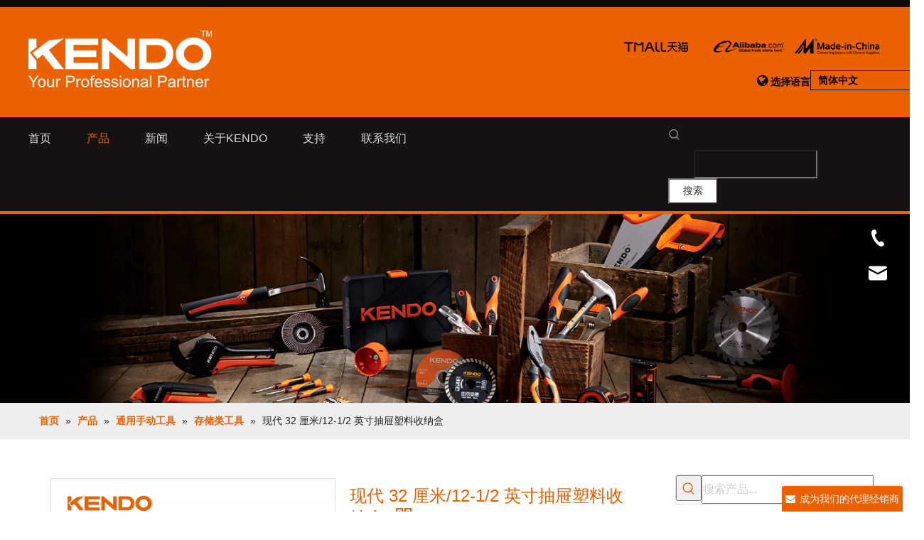

--- FILE ---
content_type: text/css;charset=UTF-8
request_url: https://ilrorwxhnknjlp5p-static.micyjz.com/theme/ipjlKBmkmqRliSmkmqRlkSjnpnRliSjoRljSjrrkjnimirnkij/style/style.css
body_size: 2073
content:
#column_1636807896380 .hv_bg {
  background:none !important;
}
#picture-wrap-nLfMksjpYdIZ .hv_bg {
  background:none !important;
}

@media screen and (max-width: 768px){  
  #component_tofrusOKNSGE .sitewidget-text-20211113234941 {
  background: none;
}
#component_tofrusOKNSGE {
  background-color: #eb6100;
}
  #component_CiUhaNYeJTPO .sitewidget-content {
 	padding-left:20px;
    box-sizing: border-box;
  }
  #component_iEpWuiZKYFNO .sitewidget-hd h2 {
    padding-left:10px;
    box-sizing: border-box;
  }
  #component_dZfhFYjpEKrO .sitewidget-bd div,#component_mLUVagjDYyRt .sitewidget-bd div {
    text-align:left !important;
  }
  #component_AtpCPiDoTSNj .sitewidget-hd h2 {
    text-align:left;
    padding-left:20px;
    box-sizing: border-box;
  }
}  
#component_jmArPDZpjKkO input {
  border-radius:2px;
  border-color: #939393;
  color: rgb(238, 238, 238) !important;
}
@media screen and (max-width: 768px){
  #component_wifMaDNJoCmZ .articlelist-liststyle20 .fix {
    padding:0;
  }
  #component_sYUWksDzeKPt .sitewidget-inquire .sitewidget-hd  {
    padding-left:0;
  }
}  
#column_1636810640138 {
  min-height:0;
}
@media screen and (min-width: 768px){

  #location_1636973754904 {
  margin-left:0;
}
  #component_sYUWksDzeKPt .sitewidget-inquire {
    padding-left:0;
  }
}  
#picture-wrap-nLfMksjpYdIZ .hv_bg {
  display:none;
  
}
#column_1636807896380 .hv_bg {
  display:none;
}
#component_iAUhaYOpCSuZ .sitewidget-langBar-20211112133920 .sitewidget-bd:hover {
  font-weight: 800;
}
#component_jmArPDZpjKkO .submitGroup {
  display:flex;
  align-items:center;
  flex-wrap: wrap;
}
#component_jmArPDZpjKkO .submitGroup .controls{
  margin-right:10px;
}
@media (min-width: 990px){
  #column_1636882113082 {
    margin-top:86px;
  }
}
@media screen and (min-width: 1200px){
  #component_FoUVZBSzYyIj .sitewidget-share {
    padding: 0;
  }
} 
#component_FoUVZBSzYyIj .social-icon-48.social-icon-tumblr {
  background: url(/cloud/lnBpkKqmlmSRrjmkjkopip/d5e02c73-49aa-40d1-ae00-2c47876a5d93.png) no-repeat -56px -1570px #9ea3a7;
}
#component_FoUVZBSzYyIj .social-icon-48.social-icon-tumblr:hover {
  background-color: #ff3b3b;
}
@media (min-width:1280px){
  #picture-wrap-oTpCFsOAhnMt > a > img{
  	
  }
  #picture-wrap-mUArusEfYHeO > a > img{
  	height:396px!important;
  }
  #location_1637906331565,
  #location_1637989363205{
  	margin-right:0px!important
  }
  #location_1637906345843,
  #location_1637989404523{
  	margin-left:0px!important;
  }
}
.xlx28-container .banner-name{color:#eb6100 !important;}
div .xlx28-container img{
    object-fit: none;
    width: 100%;
}
@media (min-width:1200px){
  div .sitewidget-prodlist .sitewidget-bd .prodlist-fix-num .sitewidget-prodlist-noborder .prodlist-box-hover{
  border: 1px solid #000;
    border-color: #ddd0 !important;
  }
  div .sitewidget-prodlist .sitewidget-bd .prodlist-fix-num .sitewidget-prodlist-noborder .prodlist-box-hover:hover{
   border-color: #eb6100 !important;
  }
 .sitewidget-prodlist .sitewidget-bd .sitewidget-prodlist-noborder{
  margin-top: 10px;
  }
  div .prodlist-wrap .prodlist-pro-name:hover{
      text-decoration: none;
  }
  div .prodlist-fix-num li .prodlist-box-hover{padding:0;}
}

#outerContainer_1637050934330 > div > div > div[id*='column'][data-type='columns'],#outerContainer_1637051294623 > div > div > div[id*='column'][data-type='columns'] {
	width:20% !important;
  float:left;
}
    @media screen and (max-width: 960px) {
#outerContainer_1637050934330 > div > div > div[id*='column'][data-type='columns'],#outerContainer_1637051294623 > div > div > div[id*='column'][data-type='columns'] {
	width:100% !important;
  float:left;
  margin-top:10px;
   background:none !important;
}

    }
#siteblocks-setting-wrap-jepVPisBKkYZ > div > div > div > div.backstage-blocksEditor-wrap.navigation > div > ul > li > picture > img,
#siteblocks-setting-wrap-jDAWFYZpzUtE > div > div > div > div.backstage-blocksEditor-wrap.navigation > div > ul > li> picture > img {
max-height:none;
height:413px;
}
@media screen and (max-width: 600px){
  #component_oTpCFsOAhnMt > div > div > div {
  	height:auto !important;
  }
  #picture-wrap-oTpCFsOAhnMt,#picture-wrap-oTpCFsOAhnMt > a {
  	max-width: none !important;
  }
  #column_1637906331563,#column_1637989363202 {
  	padding-bottom: 0 !important;
  }
  #column_1637906345842,#column_1637989404522 {
  	padding-top: 0 !important;
  }

}  
#backstage-bodyArea > div.placeHold {
        /*height: 0 !important;*/
      }
 @media screen and (max-width:750px) {
   #location_1642053350328 {
	margin:0 !important;
}
   #component_fkKhFstgVUaE > div > div > div > table td  {
   	padding: 5px !important;
   }
   #component_uZKgkBcQoAnt > div > div > div,
   #component_kRAVGfZBcaKj > div > div > div{
     text-align:center !important;
   }
      #backstage-bodyArea #outerContainer_1556116103104.holding,
   #backstage-bodyArea #outerContainer_1642056476254.holding,
   #backstage-bodyArea #outerContainer_1642054314146.holding,
   #backstage-bodyArea #outerContainer_1642054705258.holding{
        position: relative !important;
      }
   #component_vcfWasOUTbQj > div {
   margin: 0 20px !important;
   }
   #component_smUMusZATyVO > div > div > h2 {
   margin: 0 20px !important;
   }
   #siteblocks-setting-wrap-lyfMkijprcBZ>div>div>div.backstage-blocksEditor-wrap.navigation>div>div.prev.slick-arrow {
        display: block;
        position: absolute;
        z-index: 5;
        left: -5px;
        top: 30%;
      }

      #siteblocks-setting-wrap-lyfMkijprcBZ>div>div>div.backstage-blocksEditor-wrap.navigation>div>div.next.slick-arrow {
        position: absolute;
        z-index: 5;
        right: -5px;
        top: 30%;
      }
    }

#component_fPpCFNEUQAVt > div > div > ul > li.onlineservice-fixed-blocks-items.listHover > ul > li > a {
    height: 210px;
    line-height: inherit;
}
#component_fPpCFNEUQAVt > div > div > ul > li.onlineservice-fixed-blocks-items.listHover > ul > li:nth-child(1) > a {
	height:200px !important;
}

#column_1636689349624 > div:nth-child(2) {
      float: right !important;
}
#component_iAUhaYOpCSuZ > div > div > div {
    text-align: right !important;
}
#column_1642039165892 {
    width: 280px !important;
}
#column_1642039176730 {
	width: 100px !important;
    float: right !important;
}

#siteblocks-setting-wrap-uIAWPNtUJnCE > div {
border-top: 1px solid #fff;
}
#siteblocks-setting-wrap-uIAWPNtUJnCE > div > div > div > div.backstage-blocksEditor-wrap.navigation > div > ul > li > picture > img {
max-height: none;
    height: 413px;
}
#component_iAUhaYOpCSuZ > div > div > div > div  {
	width: 90px;
}
#component_iAUhaYOpCSuZ > div > div > div > div > div {
    border: 1px solid #161212;
    border-radius: 0;
    color: #000;
    padding: 2px 23px 6px 10px;
    height: 18px;
    background: #eb6100;
    text-align: left;
    cursor: pointer;
}

.anchorHastop{
	z-index:0!important;
}
.sitewidget-proddetail .pro-this-prodBrief ul>li::before, .sitewidget-proddetail .proddetail-style-slider-brief ul>li::before{
	top: 10.5px;
}
#component_jmArPDZpjKkO .submitGroup .controls {
  margin-right: 23px !important;
}
@media screen and (max-width: 768px){
  	#component_mkUhastLWYyE {
  		margin-top: 10px;
	}
}  
@media screen and (min-width: 1200px){
  #column_1636892995109 {
    margin-right: 5px;
  }
} 
#component_roUhKanIVCij .sitewidget-hd>h2 {
  font-family: Open Sans;
}

@media (min-width:1200px){
  #component_mkUhastLWYyE{
  	margin-top: -48px!important;
  }
  #component_mkUhastLWYyE .sitewidget-bd{
  	text-align: right!important;
  }
}
.sitewidget-graphicNew-20211114150526 .fontStyle,.sitewidget-graphicNew-20211114151508 .fontStyle,.sitewidget-graphicNew-20211114151503 .fontStyle{
	background: none!important;
}

--- FILE ---
content_type: text/css;charset=UTF-8
request_url: https://rkrorwxhnknjlp5p-static.micyjz.com/site-res/rpkqKBmkmqRlkSjnpnRljSiplpmmRliSqjlljrRpjSjrrkroioikjnRmiSporopjjnrmrrSRil.css?1685621673125
body_size: 4658
content:
@media(min-width:990px){.sitewidget-navigation_style-20210903105809 .smsmart>.navnew-item>a{letter-spacing:0;line-height:40px;text-align:center;font-size:16px;color:#ddd;font-weight:400;text-transform:uppercase}.sitewidget-navigation_style-20210903105809{border-left:0 solid;border-right:0 solid;border-top:0 solid;border-bottom:0 solid;border-top-right-radius:0;border-top-left-radius:0;border-bottom-right-radius:0;border-bottom-left-radius:0;margin-top:0;margin-right:0;margin-bottom:0;margin-left:0;padding-top:0;padding-right:0;padding-bottom:0;padding-left:0}.sitewidget-navigation_style-20210903105809 .smsmart>.navnew-item>a{border-left:0 solid;border-right:0 solid;border-top:0 solid;border-bottom:0 solid;border-top-right-radius:0;border-top-left-radius:0;border-bottom-right-radius:0;border-bottom-left-radius:0;margin-top:0;margin-right:0;margin-bottom:0;margin-left:0;padding-top:0;padding-right:50px;padding-bottom:0;padding-left:0}.sitewidget-navigation_style-20210903105809 .navnew-item>.has-submenu>.sub-arrow{display:none}.sitewidget-navigation_style-20210903105809 .smsmart{box-shadow:0}.sitewidget-navigation_style-20210903105809 .smsmart>.navnew-item>a:hover,.sitewidget-navigation_style-20210903105809 .smsmart>.navnew-item>a.highlighted{letter-spacing:0;font-size:16px;color:#eb6100;font-weight:400;text-transform:uppercase}.sitewidget-navigation_style-20210903105809 .smsmart>.navnew-item>a:hover,.sitewidget-navigation_style-20210903105809 .smsmart>.navnew-item>a.highlighted{border-left:0 solid;border-right:0 solid;border-top:0 solid;border-bottom:0 solid #0c6fb3;border-top-right-radius:0;border-top-left-radius:0;border-bottom-right-radius:0;border-bottom-left-radius:0;padding-top:0;padding-right:50px;padding-bottom:0;padding-left:0}.sitewidget-navigation_style-20210903105809 .smsmart>.navnew-item>a:active{letter-spacing:0;font-size:16px;color:#eb6100;font-weight:400;text-transform:uppercase}.sitewidget-navigation_style-20210903105809 .smsmart>.navnew-item>a:active{border-left:0 solid;border-right:0 solid;border-top:0 solid;border-bottom:0 solid #0c6fb3;border-top-right-radius:0;border-top-left-radius:0;border-bottom-right-radius:0;border-bottom-left-radius:0;padding-top:0;padding-right:50px;padding-bottom:0;padding-left:0}.sitewidget-navigation_style-20210903105809 .smsmart>.navnew-item.on>a{letter-spacing:0;font-size:16px;color:#eb6100;font-weight:400;text-transform:uppercase}.sitewidget-navigation_style-20210903105809 .smsmart>.navnew-item.on>a{border-left:0 solid;border-right:0 solid;border-top:0 solid;border-bottom:0 solid #eb6100;border-top-right-radius:0;border-top-left-radius:0;border-bottom-right-radius:0;border-bottom-left-radius:0;padding-top:0;padding-right:50px;padding-bottom:0;padding-left:0}}@media(min-width:990px) and (max-width:1219px){.sitewidget-navigation_style-20210903105809 .smsmart>.navnew-item>a{letter-spacing:0;font-size:16px}.sitewidget-navigation_style-20210903105809{border-left:0 solid;border-right:0 solid;border-top:0 solid;border-bottom:0 solid;border-top-right-radius:0;border-top-left-radius:0;border-bottom-right-radius:0;border-bottom-left-radius:0;margin-top:0;margin-right:0;margin-bottom:0;margin-left:0;padding-top:0;padding-right:0;padding-bottom:0;padding-left:141px}.sitewidget-navigation_style-20210903105809 .smsmart>.navnew-item>a{border-left:0 solid;border-right:0 solid;border-top:0 solid;border-bottom:0 solid;border-top-right-radius:0;border-top-left-radius:0;border-bottom-right-radius:0;border-bottom-left-radius:0;margin-top:0;margin-right:0;margin-bottom:0;margin-left:0;padding-top:4px;padding-right:20px;padding-bottom:0;padding-left:20px}.sitewidget-navigation_style-20210903105809 .smsmart>.navnew-item>a:hover,.sitewidget-navigation_style-20210903105809 .smsmart>.navnew-item>a.highlighted{letter-spacing:0;font-size:16px}.sitewidget-navigation_style-20210903105809 .smsmart>.navnew-item>a:hover,.sitewidget-navigation_style-20210903105809 .smsmart>.navnew-item>a.highlighted{border-left:0 solid;border-right:0 solid;border-top:0 solid;border-bottom:0 solid #0c6fb3;border-top-right-radius:0;border-top-left-radius:0;border-bottom-right-radius:0;border-bottom-left-radius:0;padding-top:4px;padding-right:20px;padding-bottom:0;padding-left:20px}.sitewidget-navigation_style-20210903105809 .smsmart>.navnew-item>a:active{letter-spacing:0;font-size:16px}.sitewidget-navigation_style-20210903105809 .smsmart>.navnew-item>a:active{border-left:0 solid;border-right:0 solid;border-top:0 solid;border-bottom:0 solid #0c6fb3;border-top-right-radius:0;border-top-left-radius:0;border-bottom-right-radius:0;border-bottom-left-radius:0;padding-top:4px;padding-right:20px;padding-bottom:0;padding-left:20px}.sitewidget-navigation_style-20210903105809 .smsmart>.navnew-item.on>a{letter-spacing:0;font-size:16px}.sitewidget-navigation_style-20210903105809 .smsmart>.navnew-item.on>a{border-left:0 solid;border-right:0 solid;border-top:0 solid;border-bottom:0 solid #0c6fb3;border-top-right-radius:0;border-top-left-radius:0;border-bottom-right-radius:0;border-bottom-left-radius:0;padding-top:4px;padding-right:20px;padding-bottom:0;padding-left:20px}}@media(min-width:1px) and (max-width:989px){.sitewidget-navigation_style-20210903105809 .smsmart{background-color:#0c6fb3}.sitewidget-navigation_style-20210903105809 .smsmart>.navnew-item>a{letter-spacing:0;line-height:40px;text-align:left;font-size:14px;color:#fff;font-weight:0;font-style:0;text-decoration:0}.sitewidget-navigation_style-20210903105809 .navnew-thumb-switch{margin-top:0;margin-bottom:0}.sitewidget-navigation_style-20210903105809 .smsmart>.navnew-item>a{border-left:0 solid;border-right:0 solid;border-top:0 solid;border-bottom:0 solid;border-top-right-radius:0;border-top-left-radius:0;border-bottom-right-radius:0;border-bottom-left-radius:0;margin-top:0;margin-right:0;margin-bottom:0;margin-left:0;padding-top:0;padding-right:0;padding-bottom:0;padding-left:20px}.sitewidget-navigation_style-20210903105809 .smsmart>.navnew-item>a:active,.sitewidget-navigation_style-20210903105809 .smsmart>.navnew-item>a.highlighted{letter-spacing:0;font-size:14px;font-weight:0;font-style:0;text-decoration:0}.sitewidget-navigation_style-20210903105809 .smsmart>.navnew-item>a:active,.sitewidget-navigation_style-20210903105809 .smsmart>.navnew-item>a.highlighted{border-left:0 solid;border-right:0 solid;border-top:0 solid;border-bottom:0 solid;border-top-right-radius:0;border-top-left-radius:0;border-bottom-right-radius:0;border-bottom-left-radius:0}.sitewidget-navigation_style-20210903105809 .smsmart>.navnew-item.on>a{letter-spacing:0;font-size:14px;color:#fff;font-weight:0;font-style:0;text-decoration:underline}.sitewidget-navigation_style-20210903105809 .smsmart>.navnew-item.on>a{border-left:0 solid;border-right:0 solid;border-top:0 solid;border-bottom:0 solid;border-top-right-radius:0;border-top-left-radius:0;border-bottom-right-radius:0;border-bottom-left-radius:0}}@media(min-width:990px){.sitewidget-navigation_style-20210903105809 .smsmart .navnew-sub1{background-color:#1c1a1a}.sitewidget-navigation_style-20210903105809 .smsmart .navnew-sub1-item>a{letter-spacing:0;line-height:34px;text-align:left;font-size:15px;color:#eee;font-weight:400}.sitewidget-navigation_style-20210903105809 .smsmart .navnew-sub1{border-left:0 solid;border-right:0 solid;border-top:0 solid;border-bottom:0 solid;border-top-right-radius:0;border-top-left-radius:0;border-bottom-right-radius:0;border-bottom-left-radius:0;margin-top:0;margin-right:0;margin-bottom:0;margin-left:0;padding-top:15px;padding-right:0;padding-bottom:15px;padding-left:0}.sitewidget-navigation_style-20210903105809 .smsmart .navnew-sub1-item>a{border-left:0 solid;border-right:0 solid;border-top:0 solid;border-bottom:0 solid;border-top-right-radius:0;border-top-left-radius:0;border-bottom-right-radius:0;border-bottom-left-radius:0;margin-top:0;margin-right:0;margin-bottom:0;margin-left:0;padding-top:0;padding-right:30px;padding-bottom:0;padding-left:30px}.sitewidget-navigation_style-20210903105809 .smsmart .navnew-sub1-item>a:hover,.sitewidget-navigation_style-20210903105809 .smsmart .navnew-sub1-item>a.highlighted{background-color:#161212}.sitewidget-navigation_style-20210903105809 .smsmart .navnew-sub1-item>a:hover,.sitewidget-navigation_style-20210903105809 .smsmart .navnew-sub1-item>a.highlighted{letter-spacing:0;font-size:15px;color:#fff;font-weight:400}.sitewidget-navigation_style-20210903105809 .smsmart .navnew-sub1-item>a:hover,.sitewidget-navigation_style-20210903105809 .smsmart .navnew-sub1-item>a.highlighted{border-left:0 solid;border-right:0 solid;border-top:0 solid;border-bottom:0 solid;border-top-right-radius:0;border-top-left-radius:0;border-bottom-right-radius:0;border-bottom-left-radius:0;padding-top:0;padding-right:30px;padding-bottom:0;padding-left:30px}.sitewidget-navigation_style-20210903105809 .smsmart .navnew-sub1-item>a:active{letter-spacing:0;font-size:15px;color:#fff}.sitewidget-navigation_style-20210903105809 .smsmart .navnew-sub1-item>a:active{border-left:0 solid;border-right:0 solid;border-top:0 solid;border-bottom:0 solid;border-top-right-radius:0;border-top-left-radius:0;border-bottom-right-radius:0;border-bottom-left-radius:0;padding-top:0;padding-right:30px;padding-bottom:0;padding-left:30px}.sitewidget-navigation_style-20210903105809 .smsmart .navnew-sub1-item.on>a{background-color:#161212}.sitewidget-navigation_style-20210903105809 .smsmart .navnew-sub1-item.on>a{letter-spacing:0;font-size:15px;color:#eb6100;font-weight:400}.sitewidget-navigation_style-20210903105809 .smsmart .navnew-sub1-item.on>a{border-left:0 solid;border-right:0 solid;border-top:0 solid;border-bottom:0 solid;border-top-right-radius:0;border-top-left-radius:0;border-bottom-right-radius:0;border-bottom-left-radius:0;padding-top:0;padding-right:30px;padding-bottom:0;padding-left:30px}}@media(min-width:990px){.sitewidget-navigation_style-20210903105809 .smsmart .navnew-sub2{background-color:#161212}.sitewidget-navigation_style-20210903105809 .smsmart .navnew-sub2-item>a{letter-spacing:0;line-height:38px;text-align:left;font-size:16px;color:#fff;font-weight:400}.sitewidget-navigation_style-20210903105809 .smsmart .navnew-sub2{border-left:0 solid;border-right:0 solid;border-top:0 solid;border-bottom:0 solid;border-top-right-radius:0;border-top-left-radius:0;border-bottom-right-radius:0;border-bottom-left-radius:0;margin-top:0;margin-right:0;margin-bottom:0;margin-left:0;padding-top:5px;padding-right:0;padding-bottom:5px;padding-left:0}.sitewidget-navigation_style-20210903105809 .smsmart .navnew-sub2-item>a{border-left:0 solid;border-right:0 solid;border-top:0 solid;border-bottom:0 solid;border-top-right-radius:0;border-top-left-radius:0;border-bottom-right-radius:0;border-bottom-left-radius:0;margin-top:0;margin-right:0;margin-bottom:0;margin-left:0;padding-top:0;padding-right:20px;padding-bottom:0;padding-left:20px}.sitewidget-navigation_style-20210903105809 .smsmart .navnew-sub2-item>a:hover{background-color:#0c0a0a}.sitewidget-navigation_style-20210903105809 .smsmart .navnew-sub2-item>a:hover{letter-spacing:0;font-size:16px;font-weight:0}.sitewidget-navigation_style-20210903105809 .smsmart .navnew-sub2-item>a:hover{border-left:0 solid;border-right:0 solid;border-top:0 solid;border-bottom:0 solid;border-top-right-radius:0;border-top-left-radius:0;border-bottom-right-radius:0;border-bottom-left-radius:0;padding-top:0;padding-right:30px;padding-bottom:0;padding-left:30px}.sitewidget-navigation_style-20210903105809 .smsmart .navnew-sub2-item>a:active{letter-spacing:0;font-size:16px;font-weight:400}.sitewidget-navigation_style-20210903105809 .smsmart .navnew-sub2-item>a:active{border-left:0 solid;border-right:0 solid;border-top:0 solid;border-bottom:0 solid;border-top-right-radius:0;border-top-left-radius:0;border-bottom-right-radius:0;border-bottom-left-radius:0;padding-top:0;padding-right:30px;padding-bottom:0;padding-left:30px}.sitewidget-navigation_style-20210903105809 .smsmart .navnew-sub2-item.on>a{background-color:#0c0a0a}.sitewidget-navigation_style-20210903105809 .smsmart .navnew-sub2-item.on>a{letter-spacing:0;font-size:16px;font-weight:0}.sitewidget-navigation_style-20210903105809 .smsmart .navnew-sub2-item.on>a{border-left:0 solid;border-right:0 solid;border-top:0 solid;border-bottom:0 solid;border-top-right-radius:0;border-top-left-radius:0;border-bottom-right-radius:0;border-bottom-left-radius:0;padding-top:0;padding-right:30px;padding-bottom:0;padding-left:30px}}@media(min-width:990px) and (max-width:1219px){.sitewidget-navigation_style-20210903105809 .smsmart .navnew-sub1-item>a{letter-spacing:0;font-size:16px}.sitewidget-navigation_style-20210903105809 .smsmart .navnew-sub1{border-left:0 solid;border-right:0 solid;border-top:0 solid;border-bottom:0 solid;border-top-right-radius:0;border-top-left-radius:0;border-bottom-right-radius:0;border-bottom-left-radius:0;margin-top:0;margin-right:0;margin-bottom:0;margin-left:0;padding-top:10px;padding-right:0;padding-bottom:10px;padding-left:0}.sitewidget-navigation_style-20210903105809 .smsmart .navnew-sub1-item>a{border-left:0 solid;border-right:0 solid;border-top:0 solid;border-bottom:0 solid;border-top-right-radius:0;border-top-left-radius:0;border-bottom-right-radius:0;border-bottom-left-radius:0;margin-top:0;margin-right:0;margin-bottom:0;margin-left:0;padding-top:0;padding-right:20px;padding-bottom:0;padding-left:20px}.sitewidget-navigation_style-20210903105809 .smsmart .navnew-sub1-item>a:hover,.sitewidget-navigation_style-20210903105809 .smsmart .navnew-sub1-item>a.highlighted{letter-spacing:0;font-size:16px}.sitewidget-navigation_style-20210903105809 .smsmart .navnew-sub1-item>a:hover,.sitewidget-navigation_style-20210903105809 .smsmart .navnew-sub1-item>a.highlighted{border-left:0 solid;border-right:0 solid;border-top:0 solid;border-bottom:0 solid;border-top-right-radius:0;border-top-left-radius:0;border-bottom-right-radius:0;border-bottom-left-radius:0;padding-top:0;padding-right:20px;padding-bottom:0;padding-left:20px}.sitewidget-navigation_style-20210903105809 .smsmart .navnew-sub1-item>a:active{letter-spacing:0;font-size:16px;font-weight:0;font-style:0;text-decoration:0}.sitewidget-navigation_style-20210903105809 .smsmart .navnew-sub1-item>a:active{border-left:0 solid;border-right:0 solid;border-top:0 solid;border-bottom:0 solid;border-top-right-radius:0;border-top-left-radius:0;border-bottom-right-radius:0;border-bottom-left-radius:0}.sitewidget-navigation_style-20210903105809 .smsmart .navnew-sub1-item.on>a{letter-spacing:0;font-size:16px}.sitewidget-navigation_style-20210903105809 .smsmart .navnew-sub1-item.on>a{border-left:0 solid;border-right:0 solid;border-top:0 solid;border-bottom:0 solid;border-top-right-radius:0;border-top-left-radius:0;border-bottom-right-radius:0;border-bottom-left-radius:0;padding-top:0;padding-right:20px;padding-bottom:0;padding-left:20px}}@media(min-width:990px) and (max-width:1219px){.sitewidget-navigation_style-20210903105809 .smsmart .navnew-sub2-item>a{letter-spacing:0;font-size:16px}.sitewidget-navigation_style-20210903105809 .smsmart .navnew-sub2{border-left:0 solid;border-right:0 solid;border-top:0 solid;border-bottom:0 solid;border-top-right-radius:0;border-top-left-radius:0;border-bottom-right-radius:0;border-bottom-left-radius:0;margin-top:0;margin-right:0;margin-bottom:0;margin-left:0;padding-top:5px;padding-right:0;padding-bottom:5px;padding-left:0}.sitewidget-navigation_style-20210903105809 .smsmart .navnew-sub2-item>a{border-left:0 solid;border-right:0 solid;border-top:0 solid;border-bottom:0 solid;border-top-right-radius:0;border-top-left-radius:0;border-bottom-right-radius:0;border-bottom-left-radius:0;margin-top:0;margin-right:0;margin-bottom:0;margin-left:0;padding-top:0;padding-right:20px;padding-bottom:0;padding-left:20px}.sitewidget-navigation_style-20210903105809 .smsmart .navnew-sub2-item>a:hover{letter-spacing:0;font-size:16px;font-weight:0;font-style:0;text-decoration:0}.sitewidget-navigation_style-20210903105809 .smsmart .navnew-sub2-item>a:hover{border-left:0 solid;border-right:0 solid;border-top:0 solid;border-bottom:0 solid;border-top-right-radius:0;border-top-left-radius:0;border-bottom-right-radius:0;border-bottom-left-radius:0}.sitewidget-navigation_style-20210903105809 .smsmart .navnew-sub2-item.on>a{letter-spacing:0;font-size:16px;font-weight:0;font-style:0;text-decoration:0}.sitewidget-navigation_style-20210903105809 .smsmart .navnew-sub2-item.on>a{border-left:0 solid;border-right:0 solid;border-top:0 solid;border-bottom:0 solid;border-top-right-radius:0;border-top-left-radius:0;border-bottom-right-radius:0;border-bottom-left-radius:0}}@media(min-width:1px) and (max-width:989px){.sitewidget-navigation_style-20210903105809 .smsmart .navnew-sub1{background-color:#107ac3}.sitewidget-navigation_style-20210903105809 .smsmart .navnew-sub1-item>a{letter-spacing:0;line-height:40px;text-align:left;font-size:14px;color:#fff;font-weight:0;font-style:0;text-decoration:0}.sitewidget-navigation_style-20210903105809 .smsmart .navnew-sub1{border-top-right-radius:0;border-top-left-radius:0;border-bottom-right-radius:0;border-bottom-left-radius:0;margin-top:0;margin-right:0;margin-bottom:0;margin-left:0;padding-top:0;padding-right:0;padding-bottom:0;padding-left:0}.sitewidget-navigation_style-20210903105809 .smsmart .navnew-sub1-item>a{border-top-right-radius:0;border-top-left-radius:0;border-bottom-right-radius:0;border-bottom-left-radius:0;margin-top:0;margin-right:0;margin-bottom:0;margin-left:0;padding-top:0;padding-right:0;padding-bottom:0;padding-left:40px}.sitewidget-navigation_style-20210903105809 .smsmart .navnew-sub1-item>a:active,.sitewidget-navigation_style-20210903105809 .smsmart .navnew-sub1-item>a.highlighted{letter-spacing:0;font-size:14px;font-weight:0;font-style:0;text-decoration:0}.sitewidget-navigation_style-20210903105809 .smsmart .navnew-sub1-item>a:active,.sitewidget-navigation_style-20210903105809 .smsmart .navnew-sub1-item>a.highlighted{border-left:0 solid;border-right:0 solid;border-top:0 solid;border-bottom:0 solid;border-top-right-radius:0;border-top-left-radius:0;border-bottom-right-radius:0;border-bottom-left-radius:0}.sitewidget-navigation_style-20210903105809 .smsmart .navnew-sub1-item.on>a{letter-spacing:0;font-size:14px;font-weight:0;font-style:0;text-decoration:underline}.sitewidget-navigation_style-20210903105809 .smsmart .navnew-sub1-item.on>a{border-left:0 solid;border-right:0 solid;border-top:0 solid;border-bottom:0 solid;border-top-right-radius:0;border-top-left-radius:0;border-bottom-right-radius:0;border-bottom-left-radius:0}}@media(min-width:1px) and (max-width:989px){.sitewidget-navigation_style-20210903105809 .smsmart .navnew-sub2{background:repeat center center;background-size:initial;background-color:#1487d6}.sitewidget-navigation_style-20210903105809 .smsmart .navnew-sub2-item>a{letter-spacing:0;line-height:40px;text-align:left;font-size:14px;color:#fff;font-weight:0;font-style:0;text-decoration:0}.sitewidget-navigation_style-20210903105809 .smsmart .navnew-sub2{border-top-right-radius:0;border-top-left-radius:0;border-bottom-right-radius:0;border-bottom-left-radius:0;margin-top:0;margin-right:0;margin-bottom:0;margin-left:0;padding-top:0;padding-right:0;padding-bottom:0;padding-left:0}.sitewidget-navigation_style-20210903105809 .smsmart .navnew-sub2-item>a{border-top-right-radius:0;border-top-left-radius:0;border-bottom-right-radius:0;border-bottom-left-radius:0;margin-top:0;margin-right:0;margin-bottom:0;margin-left:0;padding-top:0;padding-right:0;padding-bottom:0;padding-left:60px}.sitewidget-navigation_style-20210903105809 .smsmart .navnew-sub2-item>a:active{letter-spacing:0;font-size:14px;font-weight:0;font-style:0;text-decoration:0}.sitewidget-navigation_style-20210903105809 .smsmart .navnew-sub2-item>a:active{border-left:0 solid;border-right:0 solid;border-top:0 solid;border-bottom:0 solid;border-top-right-radius:0;border-top-left-radius:0;border-bottom-right-radius:0;border-bottom-left-radius:0}.sitewidget-navigation_style-20210903105809 .smsmart .navnew-sub2-item.on>a,.sitewidget-navigation_style-20210903105809 .smsmart .navnew-sub2-item>a.highlighted{background:repeat center center;background-size:initial}.sitewidget-navigation_style-20210903105809 .smsmart .navnew-sub2-item.on>a,.sitewidget-navigation_style-20210903105809 .smsmart .navnew-sub2-item>a.highlighted{letter-spacing:0;font-size:14px;font-weight:0;font-style:0;text-decoration:underline}.sitewidget-navigation_style-20210903105809 .smsmart .navnew-sub2-item.on>a,.sitewidget-navigation_style-20210903105809 .smsmart .navnew-sub2-item>a.highlighted{border-left:0 solid;border-right:0 solid;border-top:0 solid;border-bottom:0 solid;border-top-right-radius:0;border-top-left-radius:0;border-bottom-right-radius:0;border-bottom-left-radius:0}}@media(max-width:420px){.sitewidget-placeHolder-20211114205134{height:30px !important;overflow:hidden}}@media(min-width:990px) and (max-width:1219px){.sitewidget-placeHolder-20190422212349{height:50px !important;overflow:hidden}}@media(min-width:768px) and (max-width:990px){.sitewidget-placeHolder-20190422212349{height:20px !important;overflow:hidden}}@media(min-width:421px) and (max-width:767px){.sitewidget-placeHolder-20190422212349{height:20px !important;overflow:hidden}}@media(max-width:420px){.sitewidget-placeHolder-20190422212349{height:20px !important;overflow:hidden}}@media(min-width:990px) and (max-width:1219px){.sitewidget-placeHolder-20211114173230{height:50px !important;overflow:hidden}}@media(min-width:768px) and (max-width:990px){.sitewidget-placeHolder-20211114173230{height:20px !important;overflow:hidden}}@media(min-width:421px) and (max-width:767px){.sitewidget-placeHolder-20211114173230{height:20px !important;overflow:hidden}}@media(max-width:420px){.sitewidget-placeHolder-20211114173230{height:20px !important;overflow:hidden}}.bgColorS0{background-color:#161212}.fontColorS0{color:#161212}.borderColorS0{border-color:#161212}.bgColorS0hover:hover,{background-color:#161212}.fontColorS0hover:hover{color:#161212}.borderColorS0hover:hover{border-color:#161212}.gbBgColor0,a.gbBgColor0,.paging.gbColorpage0 li.active>span{background-color:#161212 !important}.gbColor0,a.gbColor0{color:#161212 !important}.gbBdColor0,a.gbBdColor0{border-color:#161212 !important}.gbBgColor0hover:hover,a.gbBgColor0hover:hover{background-color:#161212 !important}.gbColor0hover:hover,a.gbColor0hover:hover{color:#161212 !important}.gbBdColor0hover:hover,a.gbBdColor0hover:hover{border-color:#161212 !important}.paging.gbColorpage0 li.active>span,.pagination.gbColorpage0 li.active>span{background-color:#161212 !important}.paging.gbColorpage0 li.active>span,.pagination.gbColorpage0 li.active>span{border-color:#161212 !important}.paging.gbColorpage0 li>a:hover,.pagination.gbColorpage0 li>a:hover,.paging.gbColorpage0 li>span,.pagination.gbColorpage0 li>span{color:#161212 !important}.paging.gbColorpage0 li.active>span,.pagination.gbColorpage0 li.active>span{color:#fff !important}.paging.gbColorpage0 li>a:hover,.pagination.gbColorpage0 li>a:hover,.paging.gbColorpage0 li>span:hover,.pagination.gbColorpage0 li>span:hover{border-color:#161212 !important}div[class^='sitewidget-'] .pagination.gbColorpage0>li:hover+li>a{border-left-color:#161212 !important}.gbBgColor0After:after{background-color:#161212 !important}.bgColorS1{background-color:#eb6100}.fontColorS1{color:#eb6100}.borderColorS1{border-color:#eb6100}.bgColorS1hover:hover,{background-color:#eb6100}.fontColorS1hover:hover{color:#eb6100}.borderColorS1hover:hover{border-color:#eb6100}.gbBgColor1,a.gbBgColor1,.paging.gbColorpage1 li.active>span{background-color:#eb6100 !important}.gbColor1,a.gbColor1{color:#eb6100 !important}.gbBdColor1,a.gbBdColor1{border-color:#eb6100 !important}.gbBgColor1hover:hover,a.gbBgColor1hover:hover{background-color:#eb6100 !important}.gbColor1hover:hover,a.gbColor1hover:hover{color:#eb6100 !important}.gbBdColor1hover:hover,a.gbBdColor1hover:hover{border-color:#eb6100 !important}.paging.gbColorpage1 li.active>span,.pagination.gbColorpage1 li.active>span{background-color:#eb6100 !important}.paging.gbColorpage1 li.active>span,.pagination.gbColorpage1 li.active>span{border-color:#eb6100 !important}.paging.gbColorpage1 li>a:hover,.pagination.gbColorpage1 li>a:hover,.paging.gbColorpage1 li>span,.pagination.gbColorpage1 li>span{color:#eb6100 !important}.paging.gbColorpage1 li.active>span,.pagination.gbColorpage1 li.active>span{color:#fff !important}.paging.gbColorpage1 li>a:hover,.pagination.gbColorpage1 li>a:hover,.paging.gbColorpage1 li>span:hover,.pagination.gbColorpage1 li>span:hover{border-color:#eb6100 !important}div[class^='sitewidget-'] .pagination.gbColorpage1>li:hover+li>a{border-left-color:#eb6100 !important}.gbBgColor1After:after{background-color:#eb6100 !important}.bgColorS2{background-color:#eb6100}.fontColorS2{color:#eb6100}.borderColorS2{border-color:#eb6100}.bgColorS2hover:hover,{background-color:#eb6100}.fontColorS2hover:hover{color:#eb6100}.borderColorS2hover:hover{border-color:#eb6100}.gbBgColor2,a.gbBgColor2,.paging.gbColorpage2 li.active>span{background-color:#eb6100 !important}.gbColor2,a.gbColor2{color:#eb6100 !important}.gbBdColor2,a.gbBdColor2{border-color:#eb6100 !important}.gbBgColor2hover:hover,a.gbBgColor2hover:hover{background-color:#eb6100 !important}.gbColor2hover:hover,a.gbColor2hover:hover{color:#eb6100 !important}.gbBdColor2hover:hover,a.gbBdColor2hover:hover{border-color:#eb6100 !important}.paging.gbColorpage2 li.active>span,.pagination.gbColorpage2 li.active>span{background-color:#eb6100 !important}.paging.gbColorpage2 li.active>span,.pagination.gbColorpage2 li.active>span{border-color:#eb6100 !important}.paging.gbColorpage2 li>a:hover,.pagination.gbColorpage2 li>a:hover,.paging.gbColorpage2 li>span,.pagination.gbColorpage2 li>span{color:#eb6100 !important}.paging.gbColorpage2 li.active>span,.pagination.gbColorpage2 li.active>span{color:#fff !important}.paging.gbColorpage2 li>a:hover,.pagination.gbColorpage2 li>a:hover,.paging.gbColorpage2 li>span:hover,.pagination.gbColorpage2 li>span:hover{border-color:#eb6100 !important}div[class^='sitewidget-'] .pagination.gbColorpage2>li:hover+li>a{border-left-color:#eb6100 !important}.gbBgColor2After:after{background-color:#eb6100 !important}.backstage-stwidgets-settingwrap,.siteblocks-container :not(.edit-normal){font-family:Arial}.sitewidget-hd>h2,.sitewidget-hd>h1{font-family:Arial Black;font-size:34px;color:#161212;font-weight:400;letter-spacing:0;line-height:1.2em;text-align:left}.sitewidget-hd>h2:hover{font-weight:400}.sitewidget-hd>h1:hover{font-weight:400}.sitewidget-bd{font-family:Arial;font-size:16px;color:#545454;font-weight:400;letter-spacing:0;line-height:1.7em;text-align:left}.sitewidget-bd:hover{font-weight:400}div[class^='sitewidget-navigation'] .sitewidget-main-nav{font-family:Arial;font-size:16px;color:#fff;font-weight:bold;letter-spacing:0;text-align:center}div[class^='sitewidget-navigation'] .sitewidget-main-nav:hover{font-weight:400}div[class^='sitewidget-navigation'] .sitewidget-sub-nav{font-family:Arial;font-size:16px;color:#666;font-weight:bold;letter-spacing:0;line-height:2.5em;text-align:left}div[class^='sitewidget-navigation'] .sitewidget-sub-nav:hover{font-weight:400}div[class^='sitewidget-'] a{font-family:Arial;font-size:16px;color:#545454;font-weight:400;letter-spacing:0;line-height:1.7em;text-align:left}div[class^='sitewidget-'] a:hover{color:#eb6100;font-weight:400}body,.backstage-frontendpreview{background-position:top center;background-repeat:repeat;background-attachment:scroll}.sitewidget-hd{background-position:left top;background-repeat:repeat;background-attachment:scroll}.sitewidget-bd{background-position:left top;background-repeat:repeat;background-attachment:scroll}#outerContainer_1422329159139{background-color:#0e3259;background-position:left top;background-repeat:repeat;background-attachment:scroll}#outerContainer_1435286627919{background:repeat scroll left top;margin-top:0;margin-bottom:0;padding-top:0;padding-bottom:0}#outerContainer_1435286627919>.container{background:repeat scroll left top rgba(0,0,0,0);margin-top:0;margin-bottom:0;padding-top:0;padding-bottom:0}#outerContainer_1435286627919 #column_1435286587299{background:repeat scroll left top}#outerContainer_1422936735980{background:repeat scroll left top;margin-top:0;margin-bottom:0;padding-top:0;padding-bottom:0}#outerContainer_1422936735980>.container{background:repeat scroll left top;margin-top:0;margin-bottom:0;padding-top:0;padding-bottom:0}#outerContainer_1422936735980 #column_1422936715188{background:repeat scroll left top}#outerContainer_1420004050574{background-color:#1a3d55;background-position:left top;background-repeat:repeat;background-attachment:scroll}#outerContainer_1420004050571{background-color:#fff;background-position:left top;background-repeat:repeat;background-attachment:scroll}#outerContainer_1420004070455{background-color:#1a3d55;background-position:left top;background-repeat:repeat;background-attachment:scroll}#outerContainer_1555853891600{background-color:#333;border-left:0 solid #000;border-right:0 solid #000;border-top:0 solid #000;border-bottom:0 solid #000;border-top-right-radius:0;border-top-left-radius:0;border-bottom-right-radius:0;border-bottom-left-radius:0;margin-top:0;margin-bottom:0;padding-top:0;padding-bottom:0}#outerContainer_1555853891600>.container{border-left:0 solid #000;border-right:0 solid #000;border-top:0 solid #000;border-bottom:0 solid #000;border-top-right-radius:0;border-top-left-radius:0;border-bottom-right-radius:0;border-bottom-left-radius:0;margin-top:0;margin-bottom:0;padding-top:0;padding-bottom:0}#outerContainer_1555915709755{background-color:#eb6100;border-left:0 solid #000;border-right:0 solid #000;border-top:10px solid #100a06;border-bottom:0 solid #000;border-top-right-radius:0;border-top-left-radius:0;border-bottom-right-radius:0;border-bottom-left-radius:0;margin-top:0;margin-bottom:0;padding-top:20px;padding-bottom:0;box-shadow:0}#outerContainer_1555915709755>.container{border-left:0 solid #000;border-right:0 solid #000;border-top:0 solid #000;border-bottom:0 solid #000;border-top-right-radius:0;border-top-left-radius:0;border-bottom-right-radius:0;border-bottom-left-radius:0;margin-top:0;margin-bottom:0;padding-top:0;padding-bottom:0}.frontend-body-canvas #outerContainer_1555915709755 [data-type='columns']>div{margin-left:0;margin-right:0}#outerContainer_1555915998913{background:url('/cloud/ljBqjKpqRloSmjolljnp/header-bkg.jpg') repeat-y scroll center center;background-size:initial;border-left:0 solid #000;border-right:0 solid #000;border-top:0 solid #000;border-bottom:0 solid #000;border-top-right-radius:0;border-top-left-radius:0;border-bottom-right-radius:0;border-bottom-left-radius:0;margin-top:0;margin-bottom:0;padding-top:0;padding-bottom:0}#outerContainer_1555915998913>.container{border-left:0 solid #000;border-right:0 solid #000;border-top:0 solid #000;border-bottom:0 solid #000;border-top-right-radius:0;border-top-left-radius:0;border-bottom-right-radius:0;border-bottom-left-radius:0;margin-top:0;margin-bottom:0;padding-top:0;padding-bottom:0}.frontend-body-canvas #outerContainer_1555915998913 [data-type='columns']{padding-top:0;padding-bottom:0}#outerContainer_1555926027010{background:url('/cloud/lqBqjKpqRloSjkoqkinq/LINE3.png') repeat-y scroll center top;background-size:initial;background-color:#333;border-left:0 solid #000;border-right:0 solid #000;border-top:0 solid #000;border-bottom:0 solid #000;border-top-right-radius:0;border-top-left-radius:0;border-bottom-right-radius:0;border-bottom-left-radius:0;margin-top:0;margin-bottom:0;padding-top:0;padding-bottom:0}#outerContainer_1555926027010>.container{border-left:0 solid #000;border-right:0 solid #000;border-top:0 solid #000;border-bottom:0 solid #000;border-top-right-radius:0;border-top-left-radius:0;border-bottom-right-radius:0;border-bottom-left-radius:0;margin-top:0;margin-bottom:0;padding-top:0;padding-bottom:0}#outerContainer_1555926819660{background:url('/cloud/ijBpkKqmlmSRkoqjiolkk/LINE3.png') repeat-y scroll center top;background-size:initial;background-color:#c00;border-left:0 solid #000;border-right:0 solid #000;border-top:0 solid #000;border-bottom:0 solid #000;border-top-right-radius:0;border-top-left-radius:0;border-bottom-right-radius:0;border-bottom-left-radius:0;margin-top:0;margin-bottom:0;padding-top:0;padding-bottom:30px;box-shadow:0}#outerContainer_1555926819660>.container{border-left:0 solid #000;border-right:0 solid #000;border-top:0 solid #000;border-bottom:0 solid #000;border-top-right-radius:0;border-top-left-radius:0;border-bottom-right-radius:0;border-bottom-left-radius:0;margin-top:0;margin-bottom:0;padding-top:0;padding-bottom:0}#outerContainer_1555939391088{background:url('/cloud/loBpkKqmlmSRrjrkmqkriq/footbg.png') no-repeat scroll center top;background-size:cover;background-color:#333;border-left:0 solid #000;border-right:0 solid #000;border-top:10px solid #eb6100;border-bottom:0 solid #000;border-top-right-radius:0;border-top-left-radius:0;border-bottom-right-radius:0;border-bottom-left-radius:0;margin-top:0;margin-bottom:0;padding-top:0;padding-bottom:0;box-shadow:0}#outerContainer_1555939391088>.container{border-left:0 solid #000;border-right:0 solid #000;border-top:0 solid #000;border-bottom:0 solid #000;border-top-right-radius:0;border-top-left-radius:0;border-bottom-right-radius:0;border-bottom-left-radius:0;margin-top:0;margin-bottom:0;padding-top:0;padding-bottom:0}#outerContainer_1555939492862{background:url('/cloud/lqBqjKpqRloSjkoqkinq/LINE3.png') repeat-y scroll center top;background-size:initial;background-color:#333;border-left:0 solid #000;border-right:0 solid #000;border-top:0 solid #000;border-bottom:0 solid #000;border-top-right-radius:0;border-top-left-radius:0;border-bottom-right-radius:0;border-bottom-left-radius:0;margin-top:0;margin-bottom:0;padding-top:0;padding-bottom:0}#outerContainer_1555939492862>.container{border-left:0 solid #000;border-right:0 solid #000;border-top:0 solid #000;border-bottom:0 solid #000;border-top-right-radius:0;border-top-left-radius:0;border-bottom-right-radius:0;border-bottom-left-radius:0;margin-top:0;margin-bottom:0;padding-top:0;padding-bottom:0}#outerContainer_1555939747028{background-color:#333;border-left:0 solid #000;border-right:0 solid #000;border-top:0 solid #000;border-bottom:0 solid #000;border-top-right-radius:0;border-top-left-radius:0;border-bottom-right-radius:0;border-bottom-left-radius:0;margin-top:0;margin-bottom:0;padding-top:0;padding-bottom:25px}#outerContainer_1555939747028>.container{border-left:0 solid #000;border-right:0 solid #000;border-top:0 solid #000;border-bottom:0 solid #000;border-top-right-radius:0;border-top-left-radius:0;border-bottom-right-radius:0;border-bottom-left-radius:0;margin-top:0;margin-bottom:0;padding-top:0;padding-bottom:0}#outerContainer_1555942899837{background-color:#0c0907;border-left:0 solid #000;border-right:0 solid #000;border-top:0 solid #000;border-bottom:0 solid #000;border-top-right-radius:0;border-top-left-radius:0;border-bottom-right-radius:0;border-bottom-left-radius:0;margin-top:0;margin-bottom:0;padding-top:0;padding-bottom:20px;box-shadow:0}#outerContainer_1555942899837>.container{border-left:0 solid #000;border-right:0 solid #000;border-top:0 solid #000;border-bottom:0 solid #000;border-top-right-radius:0;border-top-left-radius:0;border-bottom-right-radius:0;border-bottom-left-radius:0;margin-top:0;margin-bottom:0;padding-top:0;padding-bottom:0}#outerContainer_1630637864177{background-color:#161212;border-left:0 solid #000;border-right:0 solid #000;border-top:0 solid #000;border-bottom:4px solid #eb6100;border-top-right-radius:0;border-top-left-radius:0;border-bottom-right-radius:0;border-bottom-left-radius:0;margin-top:0;margin-bottom:0;padding-top:0;padding-bottom:0;box-shadow:0}#outerContainer_1630637864177>.container{border-left:0 solid #000;border-right:0 solid #000;border-top:0 solid #000;border-bottom:0 solid #000;border-top-right-radius:0;border-top-left-radius:0;border-bottom-right-radius:0;border-bottom-left-radius:0;margin-top:0;margin-bottom:0;padding-top:0;padding-bottom:0}.frontend-body-canvas #outerContainer_1630637864177 [data-type='columns']>div{margin-left:0;margin-right:0}#outerContainer_1634549079693{background-color:#666;border-left:0 solid #000;border-right:0 solid #000;border-top:0 solid #000;border-bottom:0 solid #000;border-top-right-radius:0;border-top-left-radius:0;border-bottom-right-radius:0;border-bottom-left-radius:0;margin-top:0;margin-bottom:0;padding-top:0;padding-bottom:0;box-shadow:0}#outerContainer_1634549079693>.container{border-left:0 solid #000;border-right:0 solid #000;border-top:0 solid #000;border-bottom:0 solid #000;border-top-right-radius:0;border-top-left-radius:0;border-bottom-right-radius:0;border-bottom-left-radius:0;margin-top:0;margin-bottom:0;padding-top:0;padding-bottom:0}#outerContainer_1417067544860{background-color:#3b3b3b;background-position:left top;background-repeat:repeat;background-attachment:scroll}#outerContainer_1422270115744{background-position:center top;background-repeat:no-repeat;background-attachment:scroll;background-image:url('/cloud/jkBnkKRijSpriqr/banner-sub.jpg')}#outerContainer_1425366641184{background:url('/cloud/lpBqjKpqRloSlklnpmnp/banner1.jpg') no-repeat scroll center top;background-size:cover;border-left:0 solid #000;border-right:0 solid #000;border-top:0 solid #000;border-bottom:0 solid #000;border-top-right-radius:0;border-top-left-radius:0;border-bottom-right-radius:0;border-bottom-left-radius:0;margin-top:0;margin-bottom:0;padding-top:0;padding-bottom:0}#outerContainer_1425366641184>.container{border-left:0 solid #000;border-right:0 solid #000;border-top:0 solid #000;border-bottom:0 solid #000;border-top-right-radius:0;border-top-left-radius:0;border-bottom-right-radius:0;border-bottom-left-radius:0;margin-top:0;margin-bottom:0;padding-top:0;padding-bottom:0}#outerContainer_1417067775027{background-color:#fff;border-left:0 solid #000;border-right:0 solid #000;border-top:0 solid #000;border-bottom:0 solid #000;border-top-right-radius:0;border-top-left-radius:0;border-bottom-right-radius:0;border-bottom-left-radius:0;margin-top:0;margin-bottom:0;padding-top:25px;padding-bottom:0;box-shadow:0}#outerContainer_1417067775027>.container{border-left:0 solid #000;border-right:0 solid #000;border-top:0 solid #000;border-bottom:0 solid #000;border-top-right-radius:0;border-top-left-radius:0;border-bottom-right-radius:0;border-bottom-left-radius:0;margin-top:0;margin-bottom:0;padding-top:0;padding-bottom:0}#outerContainer_1556110456042{border-left:0 solid #000;border-right:0 solid #000;border-top:0 solid #000;border-bottom:0 solid #000;border-top-right-radius:0;border-top-left-radius:0;border-bottom-right-radius:0;border-bottom-left-radius:0;margin-top:0;margin-bottom:0;padding-top:0;padding-bottom:0;box-shadow:0}#outerContainer_1556110456042>.container{border-left:0 solid #000;border-right:0 solid #000;border-top:0 solid #000;border-bottom:0 solid #000;border-top-right-radius:0;border-top-left-radius:0;border-bottom-right-radius:0;border-bottom-left-radius:0;margin-top:0;margin-bottom:0;padding-top:0;padding-bottom:0}#outerContainer_1637056562534{background-color:#eee;border-left:0 solid #000;border-right:0 solid #000;border-top:0 solid #000;border-bottom:0 solid #000;border-top-right-radius:0;border-top-left-radius:0;border-bottom-right-radius:0;border-bottom-left-radius:0;margin-top:0;margin-bottom:0;padding-top:0;padding-bottom:0;box-shadow:0}#outerContainer_1637056562534>.container{border-left:0 solid #000;border-right:0 solid #000;border-top:0 solid #000;border-bottom:0 solid #000;border-top-right-radius:0;border-top-left-radius:0;border-bottom-right-radius:0;border-bottom-left-radius:0;margin-top:0;margin-bottom:0;padding-top:0;padding-bottom:0}.sitewidget-quickNav-20211114171750{border-left:0 solid #000;border-right:0 solid #000;border-top:0 solid #000;border-bottom:0 solid #000;border-top-right-radius:0;border-top-left-radius:0;border-bottom-right-radius:0;border-bottom-left-radius:0;margin-top:0;margin-right:0;margin-bottom:0;margin-left:0;padding-top:0;padding-right:0;padding-bottom:0;padding-left:0;box-shadow:0}.sitewidget-quickNav-20211114171750 .sitewidget-hd{display:block;border-left:0 solid #000;border-right:0 solid #000;border-top:0 solid #000;border-bottom:0 solid #000;border-top-right-radius:0;border-top-left-radius:0;border-bottom-right-radius:0;border-bottom-left-radius:0;margin-top:0;margin-right:0;margin-bottom:0;margin-left:0;padding-top:0;padding-right:0;padding-bottom:0;padding-left:0}.sitewidget-quickNav-20211114171750 .sitewidget-bd{border-left:0 solid #545454;border-right:0 solid #545454;border-top:0 solid #545454;border-bottom:0 solid #545454;border-top-right-radius:0;border-top-left-radius:0;border-bottom-right-radius:0;border-bottom-left-radius:0;margin-top:0;margin-right:0;margin-bottom:0;margin-left:0;padding-top:0;padding-right:0;padding-bottom:0;padding-left:0}.sitewidget-quickNav-20211114171750 .sitewidget-bd{font-size:14px;color:#333;font-weight:400}.sitewidget-quickNav-20211114171750 .sitewidget-bd:hover{font-weight:400}.sitewidget-quickNav-20211114171750 .sitewidget-bd *,.sitewidget-quickNav-20211114171750 .sitewidget-bd{letter-spacing:0;line-height:1.5em;text-align:left}.sitewidget-quickNav-20211114171750 .sitewidget-bd a{font-size:16px;color:#fff;font-weight:400;letter-spacing:0;line-height:1.7em;text-align:left}.sitewidget-quickNav-20211114171750 .sitewidget-bd a:hover{font-weight:400}.sitewidget-text-20190422174253{border-left:1px solid #939393;border-right:1px solid #939393;border-top:1px solid #939393;border-bottom:1px solid #939393;border-top-right-radius:2px;border-top-left-radius:2px;border-bottom-right-radius:2px;border-bottom-left-radius:2px;margin-top:10px;margin-right:0;margin-bottom:10px;margin-left:0;padding-top:20px;padding-right:20px;padding-bottom:20px;padding-left:20px;box-shadow:0}.sitewidget-text-20190422174253 .sitewidget-bd{background:url('/cloud/ikBpkKqmlmSRkolroqlkk/email.png') no-repeat left center;background-size:initial;border-left:0 solid #545454;border-right:0 solid #545454;border-top:0 solid #545454;border-bottom:0 solid #545454;border-top-right-radius:0;border-top-left-radius:0;border-bottom-right-radius:0;border-bottom-left-radius:0;margin-top:0;margin-right:0;margin-bottom:0;margin-left:0;padding-top:0;padding-right:0;padding-bottom:0;padding-left:50px}.sitewidget-text-20190422174253 .sitewidget-bd{font-size:16px;color:#fff;font-weight:400}.sitewidget-text-20190422174253 .sitewidget-bd:hover{font-weight:400}.sitewidget-text-20190422174253 .sitewidget-bd *,.sitewidget-text-20190422174253 .sitewidget-bd{letter-spacing:0;line-height:1.5em;text-align:left}.sitewidget-text-20190422174253 .sitewidget-bd a{font-size:16px;color:#fff;font-weight:400;letter-spacing:0;line-height:1.5em;text-align:left}.sitewidget-text-20190422174253 .sitewidget-bd a:hover{font-weight:400}.sitewidget-button-20211114203209{border-left:0 solid #000;border-right:0 solid #000;border-top:0 solid #000;border-bottom:0 solid #000;border-top-right-radius:0;border-top-left-radius:0;border-bottom-right-radius:0;border-bottom-left-radius:0;margin-top:0;margin-right:0;margin-bottom:0;margin-left:0;padding-top:0;padding-right:0;padding-bottom:0;padding-left:0;box-shadow:0}.sitewidget-button-20211114203209 .sitewidget-bd{border-left:0 solid #545454;border-right:0 solid #545454;border-top:0 solid #545454;border-bottom:0 solid #545454;border-top-right-radius:0;border-top-left-radius:0;border-bottom-right-radius:0;border-bottom-left-radius:0;margin-top:0;margin-right:0;margin-bottom:0;margin-left:0;padding-top:0;padding-right:0;padding-bottom:0;padding-left:0}.sitewidget-button-20211114203209 .sitewidget-bd a{font-size:14px;color:#2a2525;font-weight:700;letter-spacing:0;line-height:2.3em;text-align:left}.sitewidget-button-20211114203209 .sitewidget-bd a:hover{font-weight:700}.sitewidget-graphicNew-20190422212807{border-left:0 solid #000;border-right:0 solid #000;border-top:0 solid #000;border-bottom:0 solid #000;border-top-right-radius:0;border-top-left-radius:0;border-bottom-right-radius:0;border-bottom-left-radius:0;margin-top:0;margin-right:0;margin-bottom:0;margin-left:0;padding-top:0;padding-right:40px;padding-bottom:0;padding-left:40px;box-shadow:0}.sitewidget-graphicNew-20190422212807 .sitewidget-bd{border-left:0 solid #545454;border-right:0 solid #545454;border-top:0 solid #545454;border-bottom:0 solid #545454;border-top-right-radius:0;border-top-left-radius:0;border-bottom-right-radius:0;border-bottom-left-radius:0;margin-top:0;margin-right:0;margin-bottom:0;margin-left:0;padding-top:15px;padding-right:0;padding-bottom:0;padding-left:0}.sitewidget-graphicNew-20190422212807 .sitewidget-bd{font-size:14px;color:#fff;font-weight:400}.sitewidget-graphicNew-20190422212807 .sitewidget-bd:hover{font-weight:400}.sitewidget-graphicNew-20190422212807 .sitewidget-bd *,.sitewidget-graphicNew-20190422212807 .sitewidget-bd{letter-spacing:0;line-height:1.7em;text-align:center}.sitewidget-text-20211112115440{border-left:0 solid #000;border-right:0 solid #000;border-top:0 solid #000;border-bottom:0 solid #000;border-top-right-radius:0;border-top-left-radius:0;border-bottom-right-radius:0;border-bottom-left-radius:0;margin-top:0;margin-right:0;margin-bottom:0;margin-left:0;padding-top:0;padding-right:0;padding-bottom:0;padding-left:0;box-shadow:0}.sitewidget-text-20211112115440 .sitewidget-bd{border-left:0 solid #545454;border-right:0 solid #545454;border-top:0 solid #545454;border-bottom:0 solid #545454;border-top-right-radius:0;border-top-left-radius:0;border-bottom-right-radius:0;border-bottom-left-radius:0;margin-top:0;margin-right:0;margin-bottom:0;margin-left:0;padding-top:0;padding-right:0;padding-bottom:0;padding-left:0}.sitewidget-text-20211112115440 .sitewidget-bd{font-size:14px;color:#545454;font-weight:700}.sitewidget-text-20211112115440 .sitewidget-bd:hover{font-weight:700}.sitewidget-text-20211112115440 .sitewidget-bd *,.sitewidget-text-20211112115440 .sitewidget-bd{letter-spacing:0;line-height:1.7em;text-align:right}.sitewidget-prodDetail-20141127140104{background-color:#fff;border-left:0 solid #000;border-right:0 solid #000;border-top:0 solid #000;border-bottom:0 solid #000;border-top-right-radius:0;border-top-left-radius:0;border-bottom-right-radius:0;border-bottom-left-radius:0;margin-top:0;margin-right:0;margin-bottom:0;margin-left:0;padding-top:20px;padding-right:20px;padding-bottom:20px;padding-left:20px;box-shadow:0}.sitewidget-prodDetail-20141127140104 .sitewidget-bd{border-left:0 solid #545454;border-right:0 solid #545454;border-top:0 solid #545454;border-bottom:0 solid #545454;border-top-right-radius:0;border-top-left-radius:0;border-bottom-right-radius:0;border-bottom-left-radius:0;margin-top:0;margin-right:0;margin-bottom:0;margin-left:0;padding-top:0;padding-right:0;padding-bottom:0;padding-left:0}.sitewidget-pluginCode-20211112115233{background-color:#161212;border-left:0 solid #000;border-right:0 solid #000;border-top:0 solid #000;border-bottom:0 solid #000;border-top-right-radius:0;border-top-left-radius:0;border-bottom-right-radius:0;border-bottom-left-radius:0;margin-top:0;margin-right:0;margin-bottom:0;margin-left:0;padding-top:0;padding-right:0;padding-bottom:0;padding-left:0;box-shadow:0}.sitewidget-pluginCode-20211112115233 .sitewidget-bd{border-left:0 solid #545454;border-right:0 solid #545454;border-top:0 solid #545454;border-bottom:0 solid #545454;border-top-right-radius:0;border-top-left-radius:0;border-bottom-right-radius:0;border-bottom-left-radius:0;margin-top:0;margin-right:0;margin-bottom:0;margin-left:0;padding-top:0;padding-right:0;padding-bottom:0;padding-left:0}.sitewidget-prodCategory-20150203111712{background-color:#eb6100;border-left:0 solid #d6d6d6;border-right:0 solid #d6d6d6;border-top:6px solid #222;border-bottom:0 solid #d6d6d6;border-top-right-radius:0;border-top-left-radius:0;border-bottom-right-radius:0;border-bottom-left-radius:0;margin-top:0;margin-right:0;margin-bottom:0;margin-left:0;padding-top:0;padding-right:12px;padding-bottom:20px;padding-left:12px;box-shadow:0}.sitewidget-prodCategory-20150203111712 .sitewidget-hd{display:block;background-color:#eb6100;border-left:0 solid #000;border-right:0 solid #000;border-top:0 solid #eee;border-bottom:2px solid #a54705;border-top-right-radius:0;border-top-left-radius:0;border-bottom-right-radius:0;border-bottom-left-radius:0;margin-top:0;margin-right:0;margin-bottom:0;margin-left:0;padding-top:20px;padding-right:0;padding-bottom:10px;padding-left:0}.sitewidget-prodCategory-20150203111712 .sitewidget-hd>h2{font-family:Open Sans;font-size:32px;color:#fff;font-weight:700;letter-spacing:0;line-height:1.5em;text-align:center}.sitewidget-prodCategory-20150203111712 .sitewidget-hd>h2:hover{font-weight:700}.sitewidget-prodCategory-20150203111712 .sitewidget-bd{background-color:#eb6100;border-left:0 solid #545454;border-right:0 solid #545454;border-top:0 solid #545454;border-bottom:0 solid #545454;border-top-right-radius:0;border-top-left-radius:0;border-bottom-right-radius:0;border-bottom-left-radius:0;margin-top:0;margin-right:0;margin-bottom:0;margin-left:0;padding-top:0;padding-right:0;padding-bottom:10px;padding-left:0}.sitewidget-prodCategory-20150203111712 .sitewidget-bd{font-size:17px;color:#545454;font-weight:400}.sitewidget-prodCategory-20150203111712 .sitewidget-bd:hover{font-weight:400}.sitewidget-prodCategory-20150203111712 .sitewidget-bd *,.sitewidget-prodCategory-20150203111712 .sitewidget-bd{letter-spacing:0;line-height:1.7em;text-align:left}.sitewidget-prodCategory-20150203111712 .sitewidget-bd a{font-size:17px;color:#333;font-weight:400;letter-spacing:0;line-height:2.6em;text-align:left}.sitewidget-prodCategory-20150203111712 .sitewidget-bd a:hover{color:#eb6100;font-weight:400;font-style:normal;text-decoration:none}.sitewidget-prodSearchNew-20210903114547{border-left:0 solid #000;border-right:0 solid #000;border-top:0 solid #000;border-bottom:0 solid #000;border-top-right-radius:0;border-top-left-radius:0;border-bottom-right-radius:0;border-bottom-left-radius:0;margin-top:0;margin-right:0;margin-bottom:0;margin-left:0;padding-top:0;padding-right:0;padding-bottom:0;padding-left:0;box-shadow:0}.sitewidget-prodSearchNew-20210903114547 .sitewidget-bd{border-left:0 solid #545454;border-right:0 solid #545454;border-top:0 solid #545454;border-bottom:0 solid #545454;border-top-right-radius:0;border-top-left-radius:0;border-bottom-right-radius:0;border-bottom-left-radius:0;margin-top:0;margin-right:0;margin-bottom:0;margin-left:0;padding-top:0;padding-right:0;padding-bottom:0;padding-left:0}.sitewidget-form-20211114203817{border-left:0 solid #000;border-right:0 solid #000;border-top:0 solid #000;border-bottom:0 solid #000;border-top-right-radius:0;border-top-left-radius:0;border-bottom-right-radius:0;border-bottom-left-radius:0;margin-top:0;margin-right:0;margin-bottom:0;margin-left:0;padding-top:0;padding-right:0;padding-bottom:0;padding-left:0;box-shadow:0}.sitewidget-form-20211114203817 .sitewidget-hd{display:block;border-left:0 solid #000;border-right:0 solid #000;border-top:0 solid #000;border-bottom:0 solid #000;border-top-right-radius:0;border-top-left-radius:0;border-bottom-right-radius:0;border-bottom-left-radius:0;margin-top:0;margin-right:0;margin-bottom:0;margin-left:0;padding-top:0;padding-right:0;padding-bottom:0;padding-left:0}.sitewidget-form-20211114203817 .sitewidget-bd{border-left:0 solid #545454;border-right:0 solid #545454;border-top:0 solid #545454;border-bottom:0 solid #545454;border-top-right-radius:0;border-top-left-radius:0;border-bottom-right-radius:0;border-bottom-left-radius:0;margin-top:0;margin-right:0;margin-bottom:0;margin-left:0;padding-top:0;padding-right:0;padding-bottom:0;padding-left:0}.sitewidget-form-20211114203817 .sitewidget-bd{font-size:16px;color:#eee;font-weight:400}.sitewidget-form-20211114203817 .sitewidget-bd:hover{font-weight:400}.sitewidget-form-20211114203817 .sitewidget-bd *,.sitewidget-form-20211114203817 .sitewidget-bd{letter-spacing:0;line-height:1.7em;text-align:left}.sitewidget-text-20211018172412{border-left:1px solid #939393;border-right:1px solid #939393;border-top:1px solid #939393;border-bottom:1px solid #939393;border-top-right-radius:2px;border-top-left-radius:2px;border-bottom-right-radius:2px;border-bottom-left-radius:2px;margin-top:10px;margin-right:0;margin-bottom:10px;margin-left:0;padding-top:20px;padding-right:20px;padding-bottom:20px;padding-left:20px;box-shadow:0}.sitewidget-text-20211018172412 .sitewidget-bd{background:url('/cloud/lnBpkKqmlmSRrjmjnomrip/postCode.png') no-repeat left center;background-size:initial;border-left:0 solid #545454;border-right:0 solid #545454;border-top:0 solid #545454;border-bottom:0 solid #545454;border-top-right-radius:0;border-top-left-radius:0;border-bottom-right-radius:0;border-bottom-left-radius:0;margin-top:0;margin-right:0;margin-bottom:0;margin-left:0;padding-top:0;padding-right:0;padding-bottom:0;padding-left:50px}.sitewidget-text-20211018172412 .sitewidget-bd{font-size:16px;color:#fff;font-weight:400}.sitewidget-text-20211018172412 .sitewidget-bd:hover{font-weight:400}.sitewidget-text-20211018172412 .sitewidget-bd *,.sitewidget-text-20211018172412 .sitewidget-bd{letter-spacing:0;line-height:1.5em;text-align:left}.sitewidget-text-20211018172412 .sitewidget-bd a{font-size:16px;color:#fff;font-weight:400;letter-spacing:0;line-height:1.5em;text-align:left}.sitewidget-text-20211018172412 .sitewidget-bd a:hover{font-weight:400}.sitewidget-text-20190422174248{border-left:1px solid #939393;border-right:1px solid #939393;border-top:1px solid #939393;border-bottom:1px solid #939393;border-top-right-radius:2px;border-top-left-radius:2px;border-bottom-right-radius:2px;border-bottom-left-radius:2px;margin-top:10px;margin-right:0;margin-bottom:10px;margin-left:0;padding-top:20px;padding-right:20px;padding-bottom:20px;padding-left:20px;box-shadow:0}.sitewidget-text-20190422174248 .sitewidget-bd{background:url('/cloud/lkBpkKqmlmSRrjjkoikliq/tel.png') no-repeat left center;background-size:initial;border-left:0 solid #545454;border-right:0 solid #545454;border-top:0 solid #545454;border-bottom:0 solid #545454;border-top-right-radius:0;border-top-left-radius:0;border-bottom-right-radius:0;border-bottom-left-radius:0;margin-top:0;margin-right:0;margin-bottom:0;margin-left:0;padding-top:0;padding-right:0;padding-bottom:0;padding-left:50px}.sitewidget-text-20190422174248 .sitewidget-bd{font-size:16px;color:#fff;font-weight:400}.sitewidget-text-20190422174248 .sitewidget-bd:hover{font-weight:400}.sitewidget-text-20190422174248 .sitewidget-bd *,.sitewidget-text-20190422174248 .sitewidget-bd{letter-spacing:0;line-height:1.5em;text-align:left}.sitewidget-text-20190422174248 .sitewidget-bd a{font-size:16px;color:#fff;font-weight:400;letter-spacing:0;line-height:1.5em;text-align:left}.sitewidget-text-20190422174248 .sitewidget-bd a:hover{font-weight:400}.sitewidget-position-20210913160420{border-left:0 solid #000;border-right:0 solid #000;border-top:0 solid #1a9aa7;border-bottom:0 solid #000;border-top-right-radius:0;border-top-left-radius:0;border-bottom-right-radius:0;border-bottom-left-radius:0;margin-top:0;margin-right:0;margin-bottom:0;margin-left:0;padding-top:15px;padding-right:0;padding-bottom:15px;padding-left:0;box-shadow:0}.sitewidget-position-20210913160420 .sitewidget-bd{border-left:0 solid #545454;border-right:0 solid #545454;border-top:0 solid #545454;border-bottom:0 solid #545454;border-top-right-radius:0;border-top-left-radius:0;border-bottom-right-radius:0;border-bottom-left-radius:0;margin-top:0;margin-right:0;margin-bottom:0;margin-left:0;padding-top:0;padding-right:0;padding-bottom:0;padding-left:0}.sitewidget-position-20210913160420 .sitewidget-bd{font-size:14px;color:#222;font-weight:400}.sitewidget-position-20210913160420 .sitewidget-bd:hover{font-weight:400}.sitewidget-position-20210913160420 .sitewidget-bd *,.sitewidget-position-20210913160420 .sitewidget-bd{letter-spacing:0;line-height:1.5em;text-align:left}.sitewidget-position-20210913160420 .sitewidget-bd a{font-size:14px;color:#eb6100;font-weight:bold;letter-spacing:0;line-height:1.5em;text-align:left}.sitewidget-position-20210913160420 .sitewidget-bd a:hover{font-weight:400}.sitewidget-relatedProducts-20220113101334{border-left:0 solid #000;border-right:0 solid #000;border-top:0 solid #000;border-bottom:0 solid #000;border-top-right-radius:0;border-top-left-radius:0;border-bottom-right-radius:0;border-bottom-left-radius:0;margin-top:0;margin-right:0;margin-bottom:0;margin-left:0;padding-top:0;padding-right:0;padding-bottom:0;padding-left:0;box-shadow:0}.sitewidget-relatedProducts-20220113101334 .sitewidget-hd{display:block;border-left:0 solid #000;border-right:0 solid #000;border-top:0 solid #000;border-bottom:0 solid #000;border-top-right-radius:0;border-top-left-radius:0;border-bottom-right-radius:0;border-bottom-left-radius:0;margin-top:0;margin-right:0;margin-bottom:0;margin-left:0;padding-top:0;padding-right:0;padding-bottom:0;padding-left:0}.sitewidget-relatedProducts-20220113101334 .sitewidget-hd>h2{font-family:Open Sans;font-size:30px;color:#161212;font-weight:700;letter-spacing:0;line-height:1.2em;text-align:left}.sitewidget-relatedProducts-20220113101334 .sitewidget-hd>h2:hover{font-weight:700}.sitewidget-relatedProducts-20220113101334 .sitewidget-bd{border-left:0 solid #545454;border-right:0 solid #545454;border-top:0 solid #545454;border-bottom:0 solid #545454;border-top-right-radius:0;border-top-left-radius:0;border-bottom-right-radius:0;border-bottom-left-radius:0;margin-top:0;margin-right:0;margin-bottom:0;margin-left:0;padding-top:0;padding-right:0;padding-bottom:0;padding-left:0}.sitewidget-relatedProducts-20220113101334 .sitewidget-bd a{font-size:16px;color:#545454;font-weight:400;letter-spacing:0;line-height:1.7em;text-align:center}.sitewidget-relatedProducts-20220113101334 .sitewidget-bd a:hover{font-weight:400;font-style:normal;text-decoration:none}.sitewidget-graphicNew-20211114203700{border-left:0 solid #000;border-right:0 solid #000;border-top:0 solid #000;border-bottom:0 solid #000;border-top-right-radius:0;border-top-left-radius:0;border-bottom-right-radius:0;border-bottom-left-radius:0;margin-top:0;margin-right:0;margin-bottom:0;margin-left:0;padding-top:0;padding-right:0;padding-bottom:0;padding-left:0;box-shadow:0}.sitewidget-graphicNew-20211114203700 .sitewidget-hd{display:block;border-left:0 solid #000;border-right:0 solid #000;border-top:0 solid #000;border-bottom:0 solid #000;border-top-right-radius:0;border-top-left-radius:0;border-bottom-right-radius:0;border-bottom-left-radius:0;margin-top:0;margin-right:0;margin-bottom:0;margin-left:0;padding-top:0;padding-right:0;padding-bottom:0;padding-left:10px}.sitewidget-graphicNew-20211114203700 .sitewidget-hd>h2{font-family:Open Sans;font-size:30px;color:#fff;font-weight:700;letter-spacing:0;line-height:1.4em;text-align:left}.sitewidget-graphicNew-20211114203700 .sitewidget-hd>h2:hover{font-weight:400}.sitewidget-graphicNew-20211114203700 .sitewidget-bd{border-left:0 solid #545454;border-right:0 solid #545454;border-top:0 solid #545454;border-bottom:0 solid #545454;border-top-right-radius:0;border-top-left-radius:0;border-bottom-right-radius:0;border-bottom-left-radius:0;margin-top:0;margin-right:0;margin-bottom:20px;margin-left:0;padding-top:0;padding-right:0;padding-bottom:0;padding-left:10px}.sitewidget-graphicNew-20211114203700 .sitewidget-bd{font-size:14px;color:#fff;font-weight:400}.sitewidget-graphicNew-20211114203700 .sitewidget-bd:hover{font-weight:400}.sitewidget-graphicNew-20211114203700 .sitewidget-bd *,.sitewidget-graphicNew-20211114203700 .sitewidget-bd{letter-spacing:0;line-height:1.5em;text-align:left}.sitewidget-langBar-20211112133920{border-left:0 solid #000;border-right:0 solid #000;border-top:0 solid #000;border-bottom:0 solid #000;border-top-right-radius:0;border-top-left-radius:0;border-bottom-right-radius:0;border-bottom-left-radius:0;margin-top:0;margin-right:0;margin-bottom:0;margin-left:0;padding-top:0;padding-right:0;padding-bottom:0;padding-left:0;box-shadow:0}.sitewidget-langBar-20211112133920 .sitewidget-bd{border-left:0 solid #545454;border-right:0 solid #545454;border-top:0 solid #545454;border-bottom:0 solid #545454;border-top-right-radius:0;border-top-left-radius:0;border-bottom-right-radius:0;border-bottom-left-radius:0;margin-top:0;margin-right:0;margin-bottom:0;margin-left:0;padding-top:0;padding-right:0;padding-bottom:0;padding-left:0}.sitewidget-langBar-20211112133920 .sitewidget-bd{font-size:14px;color:#545454;font-weight:700}.sitewidget-langBar-20211112133920 .sitewidget-bd:hover{font-weight:400}.sitewidget-langBar-20211112133920 .sitewidget-bd *,.sitewidget-langBar-20211112133920 .sitewidget-bd{letter-spacing:0;line-height:1.7em;text-align:left}.sitewidget-text-20190422174025{border-left:1px solid #939393;border-right:1px solid #939393;border-top:1px solid #939393;border-bottom:1px solid #939393;border-top-right-radius:2px;border-top-left-radius:2px;border-bottom-right-radius:2px;border-bottom-left-radius:2px;margin-top:10px;margin-right:0;margin-bottom:10px;margin-left:0;padding-top:20px;padding-right:20px;padding-bottom:20px;padding-left:20px;box-shadow:0}.sitewidget-text-20190422174025 .sitewidget-bd{background:url('/cloud/ijBpkKqmlmSRkolriqlqk/add.png') no-repeat left center;background-size:initial;border-left:0 solid #545454;border-right:0 solid #545454;border-top:0 solid #545454;border-bottom:0 solid #545454;border-top-right-radius:0;border-top-left-radius:0;border-bottom-right-radius:0;border-bottom-left-radius:0;margin-top:0;margin-right:0;margin-bottom:0;margin-left:0;padding-top:0;padding-right:0;padding-bottom:0;padding-left:50px}.sitewidget-text-20190422174025 .sitewidget-bd{font-size:16px;color:#fff;font-weight:400}.sitewidget-text-20190422174025 .sitewidget-bd:hover{font-weight:400}.sitewidget-text-20190422174025 .sitewidget-bd *,.sitewidget-text-20190422174025 .sitewidget-bd{letter-spacing:0;line-height:1.5em;text-align:left}.sitewidget-text-20190422174025 .sitewidget-bd a{font-size:16px;color:#fff;font-weight:400;letter-spacing:0;line-height:1.5em;text-align:left}.sitewidget-text-20190422174025 .sitewidget-bd a:hover{font-weight:400}.opacity-no-show{transform:translateY(50px);opacity:0}.transition1{transition:transform 500ms,opacity 500ms}.sitewidget-langBar-20211112133920 .sitewidget-bd .front-icon-box.icon-style i{font-size:16px;color:#333 !important}.sitewidget-langBar-20211112133920 .sitewidget-bd .style21 #iAUhaYOpCSuZ-lang-drop-arrow{color:#333 !important}.sitewidget-langBar-20211112133920 .sitewidget-bd .style21 .lang-menu .lang-item a{color:#333 !important}.sitewidget-langBar-20211112133920 .sitewidget-bd .icon-style-i{font-size:16px;color:#333 !important}.sitewidget-langBar-20211112133920 .sitewidget-bd .lang-bar.style18.lang-style .lang-dropdown .block-iconbaseline-down{color:#333 !important}.sitewidget-langBar-20211112133920 .sitewidget-bd .lang-bar.style18.lang-style .lang-dropdown .lang-selected{color:#333 !important}.sitewidget-langBar-20211112133920 .sitewidget-bd .lang-bar.style18.lang-style .lang-dropdown .lang-menu a{color:#333 !important}.sitewidget-langBar-20211112133920 .sitewidget-bd .lang-bar.style18.lang-style .lang-dropdown .lang-menu{border-color:#333 !important}.sitewidget-langBar-20211112133920 .sitewidget-bd .lang-bar.style21.lang-style .lang-dropdown .lang-menu .menu-close-btn i{background:#333 !important}.sitewidget-langBar-20211112133920 .sitewidget-bd .front-icon-box i{font-size:20px;color:#333 !important}.sitewidget-langBar-20211112133920 .sitewidget-bd .front-icon-box.icon-style i{font-size:20px;color:#333 !important}.sitewidget-langBar-20211112133920 .sitewidget-bd .front-icon-box i:hover{color:#333 !important}.sitewidget-langBar-20211112133920.sitewidget-langBar .lang-bar>.front-icon-box{display:none}.sitewidget-langBar-20211112133920.sitewidget-langBar .lang-bar.style16 .lang-dropdown .lang-menu{box-sizing:content-box;left:-1px}.mobile_sitewidget-prodSearchNew-20210903114547 .search-inner{position:relative}.mobile_sitewidget-prodSearchNew-20210903114547 .search-inner .search-btn{position:relative;z-index:10}.mobile_sitewidget-prodSearchNew-20210903114547 .inner-container{font-size:14px;margin-right:3px;position:absolute;height:100%;box-sizing:border-box;white-space:nowrap;overflow:hidden;text-overflow:ellipsis;text-align:left;display:none;left:0;top:1px;align-items:center;padding-left:30px;cursor:pointer;z-index:7}.search_params_sitewidget-prodSearchNew-20210903114547 .prodDiv{padding:10px 15px;position:absolute;z-index:20000;background:#fff;border:1px solid #dfdfdf;display:none;left:20px;-webkit-box-shadow:#ccc 0px 0px 4px;-moz-box-shadow:#ccc 0px 0px 4px;box-shadow:#ccc 0px 0px 4px;border-radius:4px}.search_params_sitewidget-prodSearchNew-20210903114547 .prodDiv .prodUl{background:#fff;line-height:30px;text-align:left}.search_params_sitewidget-prodSearchNew-20210903114547 .prodDiv .prodUl li{font-size:14px;display:block;min-width:110px;cursor:pointer;color:#417dc9 !important;text-align:left}@media(min-width:1199px){.sitewidget-onlineService-20211118151940.onlineservice-fixed-styleRight13{right:autopx !important;left:auto !important}}@media(min-width:769px){.onlineservice-fixed-style5 ul.onlineservice-fixed-list,.sitewidget-onlineService.onlineservice-fixed-translate10 .onlineservice-fixed-blocks-list .onlineservice-fixed-blocks-items>a{background-color:#323232}.onlineservice-fixed-style5 ul.onlineservice-fixed-list a,.sitewidget-onlineService.onlineservice-fixed-translate10 .onlineservice-fixed-blocks-list .onlineservice-fixed-blocks-items>a{color:#fff}.onlineservice-fixed-style5 ul li div:hover,.onlineservice-fixed-style5 ul li div:hover a,.sitewidget-onlineService.onlineservice-fixed-translate10 .onlineservice-fixed-blocks-list:hover .onlineservice-fixed-blocks-tips,.sitewidget-onlineService.onlineservice-fixed-translate10 .onlineservice-fixed-blocks-list .onlineservice-fixed-blocks-tips:after{background-color:#323232}.onlineservice-fixed-style5 ul li div:hover a,.sitewidget-onlineService.onlineservice-fixed-translate10 .onlineservice-fixed-blocks-list .onlineservice-fixed-blocks-tips>li a{color:#fff}}@media(max-width:768px){.onlineservice-fixed-style5.onlineservice-fixed-style ul.onlineservice-fixed-list,.sitewidget-onlineService.onlineservice-fixed-translate10 .onlineservice-fixed-blocks-list .onlineservice-fixed-blocks-items>a{background-color:#323232}.onlineservice-fixed-style5.onlineservice-fixed-style ul.onlineservice-fixed-list a,.sitewidget-onlineService.onlineservice-fixed-translate10 .onlineservice-fixed-blocks-list .onlineservice-fixed-blocks-items>a{color:#fff}}@media(max-width:768px){.sitewidget-onlineService.onlineservice-fixed-blocks .onlineservice-fixed-blocks-list .onlineservice-fixed-blocks-tips{background-color:#0879a7}}.sitewidget-onlineService.onlineservice-fixed-translate .onlineservice-fixed-blocks-list .onlineservice-fixed-blocks-items>a:hover{color:#eb6100}.onlineservice-fixed-left .onlineservice-fixed-blocks-items .ico_t{color:#eb6100;background:#fff !important}.sitewidgetOnlineServiceStyle12.onlineservice-fixed-left a.bglist .ico_f{background:#f7252c}.sitewidgetOnlineServiceStyle12.onlineservice-fixed-left .onlineservice-fixed-blocks-list .onlineservice-fixed-blocks-items:hover ul.onlineservice-fixed-blocks-tips{background:#f7252c}.onlineservice-fixed-style.onlineservice-fixed-left13 .listHover .ico_all{background:#eb6100}.sitewidgetOnlineServiceStyle13 .onlineservice-fixed-goTop .block-iconfanhuidingbu{background:#eb6100 !important}.sitewidgetOnlineServiceStyle13 .sitewidget-bd .onlineservice-fixed-blocks-list{background:rgba(0,0,0,0.3) !important}.onlineservice-fixed-left13 .onlineservice-fixed-blocks-items .onlineservice-fixed-blocks-tips{background:#eb6100 !important}@media(max-width:768px){.sitewidget-onlineService.onlineservice-fixed-multicolor .onlineservice-fixed-blocks-list .onlineservice-fixed-blocks-items>a .terminal,.sitewidget-onlineService.onlineservice-fixed-blocks .onlineservice-fixed-blocks-list .onlineservice-fixed-blocks-items>a .terminal,.sitewidget-onlineService.onlineservice-fixed-translate .onlineservice-fixed-blocks-list .onlineservice-fixed-blocks-items>a .terminal,.sitewidget-onlineService.onlineservice-fixed-translate10 .onlineservice-fixed-blocks-list .onlineservice-fixed-blocks-items>a .terminal{display:none}}.sitewidget-follow-20220714181447 .hover-effect-border-color-choose{border:2px solid transparent;border-radius:50%}.sitewidget-follow-20220714181447 .hover-effect-border-color-choose:hover{border:2px solid}.sitewidget-follow-20220714181447 .follow-a{margin:0 5px 0 0}.sitewidget-follow-20220714181447 .svg-box{padding:5px}